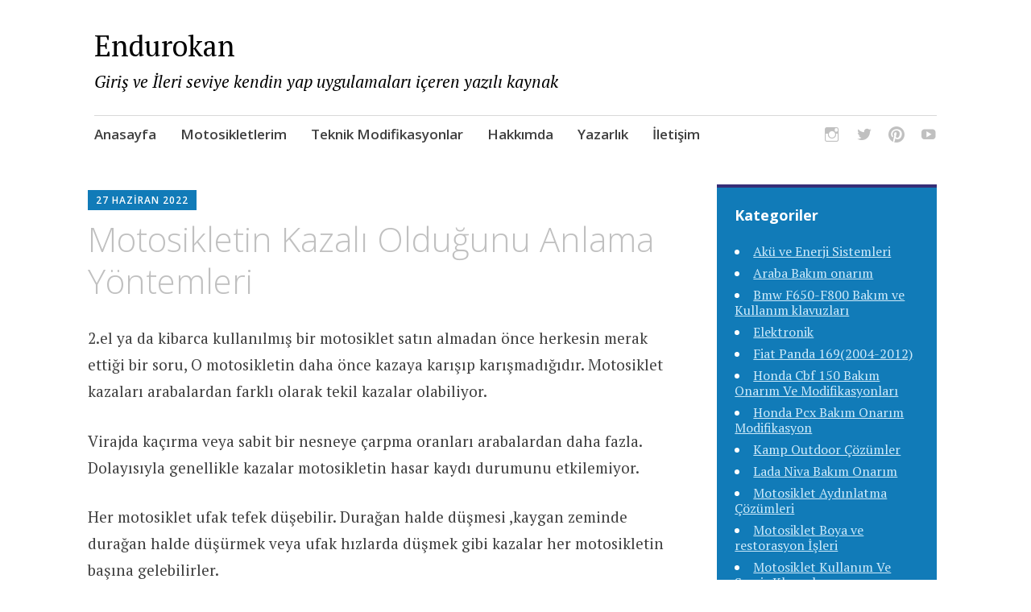

--- FILE ---
content_type: text/html; charset=UTF-8
request_url: https://www.endurokan.com/2022/06/27/motosikletin-kazali-oldugunu-anlama-yontemleri/
body_size: 17436
content:
<!DOCTYPE html>
<html dir="ltr" lang="tr" prefix="og: https://ogp.me/ns#">
	<head>
		<meta charset="UTF-8">
		<meta name="viewport" content="width=device-width, initial-scale=1">
		<link rel="profile" href="https://gmpg.org/xfn/11">
		<link rel="pingback" href="https://www.endurokan.com/xmlrpc.php">
	<title>Motosikletin Kazalı Olduğunu Anlama Yöntemleri | Endurokan</title>

		<!-- All in One SEO 4.9.2 - aioseo.com -->
	<meta name="description" content="Motosiklet kazalı olduğunu anlama yöntemleri. Bir motosikletin kaza yapıp yapmadığı nasıl anlaşılır? Motosiklet kazalarını anlama yöntemleri" />
	<meta name="robots" content="max-image-preview:large" />
	<meta name="author" content="Atakan Demirtürk"/>
	<link rel="canonical" href="https://www.endurokan.com/2022/06/27/motosikletin-kazali-oldugunu-anlama-yontemleri/" />
	<meta name="generator" content="All in One SEO (AIOSEO) 4.9.2" />
		<meta property="og:locale" content="tr_TR" />
		<meta property="og:site_name" content="Endurokan | Giriş ve İleri seviye kendin yap uygulamaları içeren yazılı kaynak" />
		<meta property="og:type" content="article" />
		<meta property="og:title" content="Motosikletin Kazalı Olduğunu Anlama Yöntemleri | Endurokan" />
		<meta property="og:description" content="Motosiklet kazalı olduğunu anlama yöntemleri. Bir motosikletin kaza yapıp yapmadığı nasıl anlaşılır? Motosiklet kazalarını anlama yöntemleri" />
		<meta property="og:url" content="https://www.endurokan.com/2022/06/27/motosikletin-kazali-oldugunu-anlama-yontemleri/" />
		<meta property="og:image" content="https://www.endurokan.com/wp-content/uploads/2019/10/Untitled-1.png" />
		<meta property="og:image:secure_url" content="https://www.endurokan.com/wp-content/uploads/2019/10/Untitled-1.png" />
		<meta property="og:image:width" content="360" />
		<meta property="og:image:height" content="150" />
		<meta property="article:published_time" content="2022-06-27T20:41:43+00:00" />
		<meta property="article:modified_time" content="2022-10-15T21:30:42+00:00" />
		<meta name="twitter:card" content="summary" />
		<meta name="twitter:title" content="Motosikletin Kazalı Olduğunu Anlama Yöntemleri | Endurokan" />
		<meta name="twitter:description" content="Motosiklet kazalı olduğunu anlama yöntemleri. Bir motosikletin kaza yapıp yapmadığı nasıl anlaşılır? Motosiklet kazalarını anlama yöntemleri" />
		<meta name="twitter:image" content="https://www.endurokan.com/wp-content/uploads/2019/10/Untitled-1.png" />
		<script type="application/ld+json" class="aioseo-schema">
			{"@context":"https:\/\/schema.org","@graph":[{"@type":"Article","@id":"https:\/\/www.endurokan.com\/2022\/06\/27\/motosikletin-kazali-oldugunu-anlama-yontemleri\/#article","name":"Motosikletin Kazal\u0131 Oldu\u011funu Anlama Y\u00f6ntemleri | Endurokan","headline":"Motosikletin Kazal\u0131 Oldu\u011funu Anlama Y\u00f6ntemleri","author":{"@id":"https:\/\/www.endurokan.com\/author\/supermadmin\/#author"},"publisher":{"@id":"https:\/\/www.endurokan.com\/#person"},"image":{"@type":"ImageObject","url":"https:\/\/www.endurokan.com\/wp-content\/uploads\/2022\/06\/Motosiklet-On-catal-masa-Amortisor-Yamukluklari-darbeleri-ve-cizikleri-1.jpg","width":737,"height":565},"datePublished":"2022-06-27T23:41:43+03:00","dateModified":"2022-10-16T00:30:42+03:00","inLanguage":"tr-TR","commentCount":3,"mainEntityOfPage":{"@id":"https:\/\/www.endurokan.com\/2022\/06\/27\/motosikletin-kazali-oldugunu-anlama-yontemleri\/#webpage"},"isPartOf":{"@id":"https:\/\/www.endurokan.com\/2022\/06\/27\/motosikletin-kazali-oldugunu-anlama-yontemleri\/#webpage"},"articleSection":"Motosiklete Dair"},{"@type":"BreadcrumbList","@id":"https:\/\/www.endurokan.com\/2022\/06\/27\/motosikletin-kazali-oldugunu-anlama-yontemleri\/#breadcrumblist","itemListElement":[{"@type":"ListItem","@id":"https:\/\/www.endurokan.com#listItem","position":1,"name":"Ev","item":"https:\/\/www.endurokan.com","nextItem":{"@type":"ListItem","@id":"https:\/\/www.endurokan.com\/category\/motosiklete-dair-motosiklet-hakkinda-motosiklet-teorik-yazilar-bilgiler-hayati-tavsiyeler\/#listItem","name":"Motosiklete Dair"}},{"@type":"ListItem","@id":"https:\/\/www.endurokan.com\/category\/motosiklete-dair-motosiklet-hakkinda-motosiklet-teorik-yazilar-bilgiler-hayati-tavsiyeler\/#listItem","position":2,"name":"Motosiklete Dair","item":"https:\/\/www.endurokan.com\/category\/motosiklete-dair-motosiklet-hakkinda-motosiklet-teorik-yazilar-bilgiler-hayati-tavsiyeler\/","nextItem":{"@type":"ListItem","@id":"https:\/\/www.endurokan.com\/2022\/06\/27\/motosikletin-kazali-oldugunu-anlama-yontemleri\/#listItem","name":"Motosikletin Kazal\u0131 Oldu\u011funu Anlama Y\u00f6ntemleri"},"previousItem":{"@type":"ListItem","@id":"https:\/\/www.endurokan.com#listItem","name":"Ev"}},{"@type":"ListItem","@id":"https:\/\/www.endurokan.com\/2022\/06\/27\/motosikletin-kazali-oldugunu-anlama-yontemleri\/#listItem","position":3,"name":"Motosikletin Kazal\u0131 Oldu\u011funu Anlama Y\u00f6ntemleri","previousItem":{"@type":"ListItem","@id":"https:\/\/www.endurokan.com\/category\/motosiklete-dair-motosiklet-hakkinda-motosiklet-teorik-yazilar-bilgiler-hayati-tavsiyeler\/#listItem","name":"Motosiklete Dair"}}]},{"@type":"Person","@id":"https:\/\/www.endurokan.com\/#person","name":"atakandemirturk","image":{"@type":"ImageObject","@id":"https:\/\/www.endurokan.com\/2022\/06\/27\/motosikletin-kazali-oldugunu-anlama-yontemleri\/#personImage","url":"https:\/\/secure.gravatar.com\/avatar\/402a691e4fdecd06d1eb264dd9368a49?s=96&d=retro&r=g","width":96,"height":96,"caption":"atakandemirturk"}},{"@type":"Person","@id":"https:\/\/www.endurokan.com\/author\/supermadmin\/#author","url":"https:\/\/www.endurokan.com\/author\/supermadmin\/","name":"Atakan Demirt\u00fcrk","image":{"@type":"ImageObject","@id":"https:\/\/www.endurokan.com\/2022\/06\/27\/motosikletin-kazali-oldugunu-anlama-yontemleri\/#authorImage","url":"https:\/\/secure.gravatar.com\/avatar\/a0588afc3d9f74dbdd933bd30579759a?s=96&d=retro&r=g","width":96,"height":96,"caption":"Atakan Demirt\u00fcrk"}},{"@type":"WebPage","@id":"https:\/\/www.endurokan.com\/2022\/06\/27\/motosikletin-kazali-oldugunu-anlama-yontemleri\/#webpage","url":"https:\/\/www.endurokan.com\/2022\/06\/27\/motosikletin-kazali-oldugunu-anlama-yontemleri\/","name":"Motosikletin Kazal\u0131 Oldu\u011funu Anlama Y\u00f6ntemleri | Endurokan","description":"Motosiklet kazal\u0131 oldu\u011funu anlama y\u00f6ntemleri. Bir motosikletin kaza yap\u0131p yapmad\u0131\u011f\u0131 nas\u0131l anla\u015f\u0131l\u0131r? Motosiklet kazalar\u0131n\u0131 anlama y\u00f6ntemleri","inLanguage":"tr-TR","isPartOf":{"@id":"https:\/\/www.endurokan.com\/#website"},"breadcrumb":{"@id":"https:\/\/www.endurokan.com\/2022\/06\/27\/motosikletin-kazali-oldugunu-anlama-yontemleri\/#breadcrumblist"},"author":{"@id":"https:\/\/www.endurokan.com\/author\/supermadmin\/#author"},"creator":{"@id":"https:\/\/www.endurokan.com\/author\/supermadmin\/#author"},"image":{"@type":"ImageObject","url":"https:\/\/www.endurokan.com\/wp-content\/uploads\/2022\/06\/Motosiklet-On-catal-masa-Amortisor-Yamukluklari-darbeleri-ve-cizikleri-1.jpg","@id":"https:\/\/www.endurokan.com\/2022\/06\/27\/motosikletin-kazali-oldugunu-anlama-yontemleri\/#mainImage","width":737,"height":565},"primaryImageOfPage":{"@id":"https:\/\/www.endurokan.com\/2022\/06\/27\/motosikletin-kazali-oldugunu-anlama-yontemleri\/#mainImage"},"datePublished":"2022-06-27T23:41:43+03:00","dateModified":"2022-10-16T00:30:42+03:00"},{"@type":"WebSite","@id":"https:\/\/www.endurokan.com\/#website","url":"https:\/\/www.endurokan.com\/","name":"Endurokan","description":"Giri\u015f ve \u0130leri seviye kendin yap uygulamalar\u0131 i\u00e7eren yaz\u0131l\u0131 kaynak","inLanguage":"tr-TR","publisher":{"@id":"https:\/\/www.endurokan.com\/#person"}}]}
		</script>
		<!-- All in One SEO -->

<link rel='dns-prefetch' href='//fonts.googleapis.com' />
<link rel="alternate" type="application/rss+xml" title="Endurokan &raquo; akışı" href="https://www.endurokan.com/feed/" />
<link rel="alternate" type="application/rss+xml" title="Endurokan &raquo; yorum akışı" href="https://www.endurokan.com/comments/feed/" />
<link rel="alternate" type="application/rss+xml" title="Endurokan &raquo; Motosikletin Kazalı Olduğunu Anlama Yöntemleri yorum akışı" href="https://www.endurokan.com/2022/06/27/motosikletin-kazali-oldugunu-anlama-yontemleri/feed/" />
<link rel='stylesheet' id='wp-block-library-css' href='https://www.endurokan.com/wp-includes/css/dist/block-library/style.min.css?ver=6.6.4' type='text/css' media='all' />
<link rel='stylesheet' id='aioseo/css/src/vue/standalone/blocks/table-of-contents/global.scss-css' href='https://www.endurokan.com/wp-content/plugins/all-in-one-seo-pack/dist/Lite/assets/css/table-of-contents/global.e90f6d47.css?ver=4.9.2' type='text/css' media='all' />
<style id='classic-theme-styles-inline-css' type='text/css'>
/*! This file is auto-generated */
.wp-block-button__link{color:#fff;background-color:#32373c;border-radius:9999px;box-shadow:none;text-decoration:none;padding:calc(.667em + 2px) calc(1.333em + 2px);font-size:1.125em}.wp-block-file__button{background:#32373c;color:#fff;text-decoration:none}
</style>
<style id='global-styles-inline-css' type='text/css'>
:root{--wp--preset--aspect-ratio--square: 1;--wp--preset--aspect-ratio--4-3: 4/3;--wp--preset--aspect-ratio--3-4: 3/4;--wp--preset--aspect-ratio--3-2: 3/2;--wp--preset--aspect-ratio--2-3: 2/3;--wp--preset--aspect-ratio--16-9: 16/9;--wp--preset--aspect-ratio--9-16: 9/16;--wp--preset--color--black: #000000;--wp--preset--color--cyan-bluish-gray: #abb8c3;--wp--preset--color--white: #ffffff;--wp--preset--color--pale-pink: #f78da7;--wp--preset--color--vivid-red: #cf2e2e;--wp--preset--color--luminous-vivid-orange: #ff6900;--wp--preset--color--luminous-vivid-amber: #fcb900;--wp--preset--color--light-green-cyan: #7bdcb5;--wp--preset--color--vivid-green-cyan: #00d084;--wp--preset--color--pale-cyan-blue: #8ed1fc;--wp--preset--color--vivid-cyan-blue: #0693e3;--wp--preset--color--vivid-purple: #9b51e0;--wp--preset--gradient--vivid-cyan-blue-to-vivid-purple: linear-gradient(135deg,rgba(6,147,227,1) 0%,rgb(155,81,224) 100%);--wp--preset--gradient--light-green-cyan-to-vivid-green-cyan: linear-gradient(135deg,rgb(122,220,180) 0%,rgb(0,208,130) 100%);--wp--preset--gradient--luminous-vivid-amber-to-luminous-vivid-orange: linear-gradient(135deg,rgba(252,185,0,1) 0%,rgba(255,105,0,1) 100%);--wp--preset--gradient--luminous-vivid-orange-to-vivid-red: linear-gradient(135deg,rgba(255,105,0,1) 0%,rgb(207,46,46) 100%);--wp--preset--gradient--very-light-gray-to-cyan-bluish-gray: linear-gradient(135deg,rgb(238,238,238) 0%,rgb(169,184,195) 100%);--wp--preset--gradient--cool-to-warm-spectrum: linear-gradient(135deg,rgb(74,234,220) 0%,rgb(151,120,209) 20%,rgb(207,42,186) 40%,rgb(238,44,130) 60%,rgb(251,105,98) 80%,rgb(254,248,76) 100%);--wp--preset--gradient--blush-light-purple: linear-gradient(135deg,rgb(255,206,236) 0%,rgb(152,150,240) 100%);--wp--preset--gradient--blush-bordeaux: linear-gradient(135deg,rgb(254,205,165) 0%,rgb(254,45,45) 50%,rgb(107,0,62) 100%);--wp--preset--gradient--luminous-dusk: linear-gradient(135deg,rgb(255,203,112) 0%,rgb(199,81,192) 50%,rgb(65,88,208) 100%);--wp--preset--gradient--pale-ocean: linear-gradient(135deg,rgb(255,245,203) 0%,rgb(182,227,212) 50%,rgb(51,167,181) 100%);--wp--preset--gradient--electric-grass: linear-gradient(135deg,rgb(202,248,128) 0%,rgb(113,206,126) 100%);--wp--preset--gradient--midnight: linear-gradient(135deg,rgb(2,3,129) 0%,rgb(40,116,252) 100%);--wp--preset--font-size--small: 13px;--wp--preset--font-size--medium: 20px;--wp--preset--font-size--large: 36px;--wp--preset--font-size--x-large: 42px;--wp--preset--spacing--20: 0.44rem;--wp--preset--spacing--30: 0.67rem;--wp--preset--spacing--40: 1rem;--wp--preset--spacing--50: 1.5rem;--wp--preset--spacing--60: 2.25rem;--wp--preset--spacing--70: 3.38rem;--wp--preset--spacing--80: 5.06rem;--wp--preset--shadow--natural: 6px 6px 9px rgba(0, 0, 0, 0.2);--wp--preset--shadow--deep: 12px 12px 50px rgba(0, 0, 0, 0.4);--wp--preset--shadow--sharp: 6px 6px 0px rgba(0, 0, 0, 0.2);--wp--preset--shadow--outlined: 6px 6px 0px -3px rgba(255, 255, 255, 1), 6px 6px rgba(0, 0, 0, 1);--wp--preset--shadow--crisp: 6px 6px 0px rgba(0, 0, 0, 1);}:where(.is-layout-flex){gap: 0.5em;}:where(.is-layout-grid){gap: 0.5em;}body .is-layout-flex{display: flex;}.is-layout-flex{flex-wrap: wrap;align-items: center;}.is-layout-flex > :is(*, div){margin: 0;}body .is-layout-grid{display: grid;}.is-layout-grid > :is(*, div){margin: 0;}:where(.wp-block-columns.is-layout-flex){gap: 2em;}:where(.wp-block-columns.is-layout-grid){gap: 2em;}:where(.wp-block-post-template.is-layout-flex){gap: 1.25em;}:where(.wp-block-post-template.is-layout-grid){gap: 1.25em;}.has-black-color{color: var(--wp--preset--color--black) !important;}.has-cyan-bluish-gray-color{color: var(--wp--preset--color--cyan-bluish-gray) !important;}.has-white-color{color: var(--wp--preset--color--white) !important;}.has-pale-pink-color{color: var(--wp--preset--color--pale-pink) !important;}.has-vivid-red-color{color: var(--wp--preset--color--vivid-red) !important;}.has-luminous-vivid-orange-color{color: var(--wp--preset--color--luminous-vivid-orange) !important;}.has-luminous-vivid-amber-color{color: var(--wp--preset--color--luminous-vivid-amber) !important;}.has-light-green-cyan-color{color: var(--wp--preset--color--light-green-cyan) !important;}.has-vivid-green-cyan-color{color: var(--wp--preset--color--vivid-green-cyan) !important;}.has-pale-cyan-blue-color{color: var(--wp--preset--color--pale-cyan-blue) !important;}.has-vivid-cyan-blue-color{color: var(--wp--preset--color--vivid-cyan-blue) !important;}.has-vivid-purple-color{color: var(--wp--preset--color--vivid-purple) !important;}.has-black-background-color{background-color: var(--wp--preset--color--black) !important;}.has-cyan-bluish-gray-background-color{background-color: var(--wp--preset--color--cyan-bluish-gray) !important;}.has-white-background-color{background-color: var(--wp--preset--color--white) !important;}.has-pale-pink-background-color{background-color: var(--wp--preset--color--pale-pink) !important;}.has-vivid-red-background-color{background-color: var(--wp--preset--color--vivid-red) !important;}.has-luminous-vivid-orange-background-color{background-color: var(--wp--preset--color--luminous-vivid-orange) !important;}.has-luminous-vivid-amber-background-color{background-color: var(--wp--preset--color--luminous-vivid-amber) !important;}.has-light-green-cyan-background-color{background-color: var(--wp--preset--color--light-green-cyan) !important;}.has-vivid-green-cyan-background-color{background-color: var(--wp--preset--color--vivid-green-cyan) !important;}.has-pale-cyan-blue-background-color{background-color: var(--wp--preset--color--pale-cyan-blue) !important;}.has-vivid-cyan-blue-background-color{background-color: var(--wp--preset--color--vivid-cyan-blue) !important;}.has-vivid-purple-background-color{background-color: var(--wp--preset--color--vivid-purple) !important;}.has-black-border-color{border-color: var(--wp--preset--color--black) !important;}.has-cyan-bluish-gray-border-color{border-color: var(--wp--preset--color--cyan-bluish-gray) !important;}.has-white-border-color{border-color: var(--wp--preset--color--white) !important;}.has-pale-pink-border-color{border-color: var(--wp--preset--color--pale-pink) !important;}.has-vivid-red-border-color{border-color: var(--wp--preset--color--vivid-red) !important;}.has-luminous-vivid-orange-border-color{border-color: var(--wp--preset--color--luminous-vivid-orange) !important;}.has-luminous-vivid-amber-border-color{border-color: var(--wp--preset--color--luminous-vivid-amber) !important;}.has-light-green-cyan-border-color{border-color: var(--wp--preset--color--light-green-cyan) !important;}.has-vivid-green-cyan-border-color{border-color: var(--wp--preset--color--vivid-green-cyan) !important;}.has-pale-cyan-blue-border-color{border-color: var(--wp--preset--color--pale-cyan-blue) !important;}.has-vivid-cyan-blue-border-color{border-color: var(--wp--preset--color--vivid-cyan-blue) !important;}.has-vivid-purple-border-color{border-color: var(--wp--preset--color--vivid-purple) !important;}.has-vivid-cyan-blue-to-vivid-purple-gradient-background{background: var(--wp--preset--gradient--vivid-cyan-blue-to-vivid-purple) !important;}.has-light-green-cyan-to-vivid-green-cyan-gradient-background{background: var(--wp--preset--gradient--light-green-cyan-to-vivid-green-cyan) !important;}.has-luminous-vivid-amber-to-luminous-vivid-orange-gradient-background{background: var(--wp--preset--gradient--luminous-vivid-amber-to-luminous-vivid-orange) !important;}.has-luminous-vivid-orange-to-vivid-red-gradient-background{background: var(--wp--preset--gradient--luminous-vivid-orange-to-vivid-red) !important;}.has-very-light-gray-to-cyan-bluish-gray-gradient-background{background: var(--wp--preset--gradient--very-light-gray-to-cyan-bluish-gray) !important;}.has-cool-to-warm-spectrum-gradient-background{background: var(--wp--preset--gradient--cool-to-warm-spectrum) !important;}.has-blush-light-purple-gradient-background{background: var(--wp--preset--gradient--blush-light-purple) !important;}.has-blush-bordeaux-gradient-background{background: var(--wp--preset--gradient--blush-bordeaux) !important;}.has-luminous-dusk-gradient-background{background: var(--wp--preset--gradient--luminous-dusk) !important;}.has-pale-ocean-gradient-background{background: var(--wp--preset--gradient--pale-ocean) !important;}.has-electric-grass-gradient-background{background: var(--wp--preset--gradient--electric-grass) !important;}.has-midnight-gradient-background{background: var(--wp--preset--gradient--midnight) !important;}.has-small-font-size{font-size: var(--wp--preset--font-size--small) !important;}.has-medium-font-size{font-size: var(--wp--preset--font-size--medium) !important;}.has-large-font-size{font-size: var(--wp--preset--font-size--large) !important;}.has-x-large-font-size{font-size: var(--wp--preset--font-size--x-large) !important;}
:where(.wp-block-post-template.is-layout-flex){gap: 1.25em;}:where(.wp-block-post-template.is-layout-grid){gap: 1.25em;}
:where(.wp-block-columns.is-layout-flex){gap: 2em;}:where(.wp-block-columns.is-layout-grid){gap: 2em;}
:root :where(.wp-block-pullquote){font-size: 1.5em;line-height: 1.6;}
</style>
<link rel='stylesheet' id='apostrophe-style-css' href='https://www.endurokan.com/wp-content/themes/apostrophe/style.css?ver=20140520' type='text/css' media='all' />
<link rel='stylesheet' id='genericons-css' href='https://www.endurokan.com/wp-content/themes/apostrophe/css/genericons.css?ver=20131222' type='text/css' media='all' />
<link rel='stylesheet' id='apostrophe-fonts-css' href='https://fonts.googleapis.com/css?family=PT+Serif%3A400%2C400italic%2C700%2C700italic%7COpen+Sans%3A300%2C300italic%2C400%2C400italic%2C600%2C600italic%2C700%2C700italic%2C800%2C800italic&#038;subset=latin%2Clatin-ext%2Ccyrillic' type='text/css' media='all' />
<script type="text/javascript" src="https://www.endurokan.com/wp-includes/js/jquery/jquery.min.js?ver=3.7.1" id="jquery-core-js"></script>
<script type="text/javascript" src="https://www.endurokan.com/wp-includes/js/jquery/jquery-migrate.min.js?ver=3.4.1" id="jquery-migrate-js"></script>
<link rel="https://api.w.org/" href="https://www.endurokan.com/wp-json/" /><link rel="alternate" title="JSON" type="application/json" href="https://www.endurokan.com/wp-json/wp/v2/posts/16564" /><link rel="EditURI" type="application/rsd+xml" title="RSD" href="https://www.endurokan.com/xmlrpc.php?rsd" />
<meta name="generator" content="WordPress 6.6.4" />
<link rel='shortlink' href='https://www.endurokan.com/?p=16564' />
<link rel="alternate" title="oEmbed (JSON)" type="application/json+oembed" href="https://www.endurokan.com/wp-json/oembed/1.0/embed?url=https%3A%2F%2Fwww.endurokan.com%2F2022%2F06%2F27%2Fmotosikletin-kazali-oldugunu-anlama-yontemleri%2F" />
<link rel="alternate" title="oEmbed (XML)" type="text/xml+oembed" href="https://www.endurokan.com/wp-json/oembed/1.0/embed?url=https%3A%2F%2Fwww.endurokan.com%2F2022%2F06%2F27%2Fmotosikletin-kazali-oldugunu-anlama-yontemleri%2F&#038;format=xml" />
<style type="text/css">.recentcomments a{display:inline !important;padding:0 !important;margin:0 !important;}</style>		<style type="text/css" id="apostrophe-header-css">
					.site-title a,
			.site-description {
				color: #000000;
			}
				</style>
		<link rel="icon" href="https://www.endurokan.com/wp-content/uploads/2019/10/cropped-22653027-e1572677891267-32x32.jpg" sizes="32x32" />
<link rel="icon" href="https://www.endurokan.com/wp-content/uploads/2019/10/cropped-22653027-e1572677891267-192x192.jpg" sizes="192x192" />
<link rel="apple-touch-icon" href="https://www.endurokan.com/wp-content/uploads/2019/10/cropped-22653027-e1572677891267-180x180.jpg" />
<meta name="msapplication-TileImage" content="https://www.endurokan.com/wp-content/uploads/2019/10/cropped-22653027-e1572677891267-270x270.jpg" />
		<script type="text/javascript" src="https://platform.linkedin.com/badges/js/profile.js" async defer></script>
		<script data-ad-client="ca-pub-5112027055107013" async src="https://pagead2.googlesyndication.com/pagead/js/adsbygoogle.js"></script>
		
		<!-- Global site tag (gtag.js) - Google Analytics -->
<script async src="https://www.googletagmanager.com/gtag/js?id=UA-149272129-1"></script>
				
<script>
  window.dataLayer = window.dataLayer || [];
  function gtag(){dataLayer.push(arguments);}
  gtag('js', new Date());

  gtag('config', 'UA-149272129-1');
</script>
		
		<meta name="google-site-verification" content="Qpn01OSjgX__wRyP_OjFL8havhZ0jif0CLj4R4RinOA" />

	</head>

	<body class="post-template-default single single-post postid-16564 single-format-standard">
		<div id="page" class="hfeed site">

			<header id="masthead" class="site-header" role="banner">
				<div class="site-branding">
										<h1 class="site-title"><a href="https://www.endurokan.com/" rel="home">Endurokan</a></h1>
					<h2 class="site-description">Giriş ve İleri seviye kendin yap uygulamaları içeren yazılı kaynak</h2>
				</div>

				<nav id="site-navigation" class="main-navigation" role="navigation">
					<a class="menu-toggle">Menu</a>
					<a class="skip-link screen-reader-text" href="#content">Skip to content</a>

					<div class="menu-ana-menu-1-container"><ul id="menu-ana-menu-1" class="apostrophe-navigation"><li id="menu-item-12455" class="menu-item menu-item-type-custom menu-item-object-custom menu-item-home menu-item-12455"><a href="https://www.endurokan.com/">Anasayfa</a></li>
<li id="menu-item-12453" class="menu-item menu-item-type-taxonomy menu-item-object-category menu-item-12453"><a href="https://www.endurokan.com/category/motosikletlerim-motosiklet-incelemelerim-tavsiyelerim-artilari-eksileri-detayli-inceleme/">Motosikletlerim</a></li>
<li id="menu-item-12454" class="menu-item menu-item-type-taxonomy menu-item-object-category menu-item-12454"><a href="https://www.endurokan.com/category/motosiklet-teknik-tamir-modifiye-onarim-ariza-tespit-dl650-cbf150-pcx150-mt25-tracer-07-blog/">Teknik Modifikasyonlar</a></li>
<li id="menu-item-12775" class="menu-item menu-item-type-post_type menu-item-object-page menu-item-12775"><a href="https://www.endurokan.com/hakkinda/">Hakkımda</a></li>
<li id="menu-item-12854" class="menu-item menu-item-type-post_type menu-item-object-page menu-item-12854"><a href="https://www.endurokan.com/yazarlik/">Yazarlık</a></li>
<li id="menu-item-12817" class="menu-item menu-item-type-post_type menu-item-object-page menu-item-12817"><a href="https://www.endurokan.com/iletisim/">İletişim</a></li>
</ul></div>
					<div class="menu-sosyal-hesaplar-container"><ul id="menu-sosyal-hesaplar" class="apostrophe-social"><li id="menu-item-12449" class="menu-item menu-item-type-custom menu-item-object-custom menu-item-12449"><a href="https://www.instagram.com/endurokan/"><span>İnstagram</span></a></li>
<li id="menu-item-12450" class="menu-item menu-item-type-custom menu-item-object-custom menu-item-12450"><a href="https://twitter.com/endurokan"><span>Twitter</span></a></li>
<li id="menu-item-12451" class="menu-item menu-item-type-custom menu-item-object-custom menu-item-12451"><a href="https://tr.pinterest.com/atakan123123/"><span>Pinterest</span></a></li>
<li id="menu-item-12452" class="menu-item menu-item-type-custom menu-item-object-custom menu-item-12452"><a href="https://www.youtube.com/channel/UCCWCuszAY5mZ5nPo_2wXbCQ?view_as=subscriber"><span>Youtube</span></a></li>
</ul></div>
				</nav><!-- #site-navigation -->
			</header><!-- #masthead -->

			<div id="content" class="site-content">

	<section id="primary" class="content-area">
		<main id="main" class="site-main" role="main">

		
			<article id="post-16564">

	<div class="entry-meta"><a class="entry-date published" href="https://www.endurokan.com/2022/06/27/motosikletin-kazali-oldugunu-anlama-yontemleri/">27 Haziran 2022</a><time class="updated" datetime="2022-10-16T00:30:42+03:00">16 Ekim 2022</time><span class="byline vcard"><a class="url fn n" href="https://www.endurokan.com/author/supermadmin/">Atakan Demirtürk</a></span></div>
		<h1 class="entry-title">
			Motosikletin Kazalı Olduğunu Anlama Yöntemleri</h1>

	<div class="entry-content">
		<p>2.el ya da kibarca kullanılmış bir motosiklet satın almadan önce herkesin merak ettiği bir soru, O motosikletin daha önce kazaya karışıp karışmadığıdır. Motosiklet kazaları arabalardan farklı olarak tekil kazalar olabiliyor.</p>
<p>Virajda kaçırma veya sabit bir nesneye çarpma oranları arabalardan daha fazla. Dolayısıyla genellikle kazalar motosikletin hasar kaydı durumunu etkilemiyor.</p>
<p>Her motosiklet ufak tefek düşebilir. Durağan halde düşmesi ,kaygan zeminde durağan halde düşürmek veya ufak hızlarda düşmek gibi kazalar her motosikletin başına gelebilirler.</p>
<p>&nbsp;</p>
<p>Bizim bahsettiğimiz motosikletin grenaj çizikleri değil.</p>
<p>Motosikletin bütün halde durmasına engel olan sorunlar (şase vs) motosikletin yol tutuşunu sürüş konforunu engelleyen ve tamir edilmesi gerektiği durumlarda size ilerleyen dönemde çok büyük masraflar çıkartan durumları fark edebilmenizi sağlamak.  Satın alırken motosikletin var olan durumunu tam olarak değerlendirip ona göre değer biçmenizi sağlamak. Fiziksel işaretlerin yanı sıra kullanırken algılayabileceğiniz işaretlerde vardır.</p>
<p>&nbsp;</p>
<h5><strong>Peki bir motosikletin kaza geçirip geçirmediğini nasıl anlarız?</strong></h5>
<p>&nbsp;</p>
<ul>
<li style="list-style-type: none;">
<ul>
<li>Titreyen tekerlekler</li>
<li>Bükülmüş veya darbeli ön çatallar(Amortisörler)</li>
<li>Bükülmüş veya yamulmuş gidon</li>
<li>Ezik veya çizik benzin deposu</li>
<li>Bükülmüş veya darbeli bir şase</li>
<li>Büyük Karter ,motor bloğu çizikleri</li>
<li>Kırık veya çatlamış plastik aksam</li>
<li>Motosiklet sürerken genel olarak garip bir his</li>
</ul>
</li>
</ul>
<p>&nbsp;</p>
<h5><strong>Giriş</strong></h5>
<p>&nbsp;</p>
<p>Öncelikle motosikletin tüm plaka hasar geçmişini kontrol edin. Eğer motosiklet plaka değişikliği yaşadıysa plakaya bağlı olarak kaza geçmişi görüntülenmeyebilir. Mutlaka şase numarasıyla kontrol edin. Motor numarası ve şase numarasının ruhsat ile aynı olduğundan emin olun.</p>
<p>Bunun dışında tramerde görünmese bile servis bakımlıysa servislerin listelerinde değişen parçalar yazar. Servislerden isteyebilirsiniz.  Bu belgeler sizin için bir fikir verebilirler.</p>
<p>Mümkünse potansiyel bir motosiklet satın alırken tüm noktaları kontrol edin. Açık olmak gerekirse bir motosikletin kaza geçirmiş olması, ondan uzak durmanız gerektiği anlamına gelmez ,sadece satın almadan önce hasarın boyunu bilmeniz veya güvenli bir şekilde çalışması için ne kadar para harcamanız gerektiğini bilmeniz gerekir.</p>
<p>&nbsp;</p>
<p>Yapabiliyorsanız, potansiyel bir motosiklet satın alırken tüm bu noktaları kontrol etmeye çalışın. Açık olmak gerekirse, bir motosikletin kaza geçirmiş olması, ondan uzak durmanız gerektiği anlamına gelmez, sadece satın almadan önce hasarın boyutunu bilmeniz ve güvenli bir şekilde çalışması için ne kadar yatırım yapmanız gerektiğini bilmeniz gerekir.</p>
<p>Ayrıca satın almayı veya incelemeyi düşündüğünüz motosikletten arkadaşınızda veya çevrenizde varsa daha önceden yakından incelemenizi veya kullanma imkanı yaratmanızı öneririm böylelikle varsa problem arasındaki farkları algılamanızı sağlar. Bu kısım size büyük avantaj sağlar.</p>
<p>&nbsp;</p>
<h5><span style="color: #ff0000;"><strong>Titreyen tekerlekler</strong></span></h5>
<p>&nbsp;</p>
<p>Titreyen tekerleklerin anlaşılması ve test edilmesi oldukça kolaydır. Jantlar gerçekten oldukça basit donanımlardır.</p>
<p><a href="https://www.endurokan.com/wp-content/uploads/2022/06/Motosiklet-jant-yamukluklari.jpg"><img fetchpriority="high" decoding="async" class="aligncenter size-full wp-image-16556" src="https://www.endurokan.com/wp-content/uploads/2022/06/Motosiklet-jant-yamukluklari.jpg" alt="" width="640" height="853" srcset="https://www.endurokan.com/wp-content/uploads/2022/06/Motosiklet-jant-yamukluklari.jpg 640w, https://www.endurokan.com/wp-content/uploads/2022/06/Motosiklet-jant-yamukluklari-225x300.jpg 225w" sizes="(max-width: 640px) 100vw, 640px" /></a></p>
<p>Göz muayenesiyle jant yanakları veya jant göbeği konumlarda yamukluk olup olmadığını kontrol edin.</p>
<p><a href="https://www.endurokan.com/wp-content/uploads/2022/06/Motosiklet-jant-yamukluklari-on-takim.jpg"><img decoding="async" class="aligncenter size-full wp-image-16578" src="https://www.endurokan.com/wp-content/uploads/2022/06/Motosiklet-jant-yamukluklari-on-takim.jpg" alt="" width="2048" height="1536" srcset="https://www.endurokan.com/wp-content/uploads/2022/06/Motosiklet-jant-yamukluklari-on-takim.jpg 2048w, https://www.endurokan.com/wp-content/uploads/2022/06/Motosiklet-jant-yamukluklari-on-takim-300x225.jpg 300w, https://www.endurokan.com/wp-content/uploads/2022/06/Motosiklet-jant-yamukluklari-on-takim-1024x768.jpg 1024w, https://www.endurokan.com/wp-content/uploads/2022/06/Motosiklet-jant-yamukluklari-on-takim-768x576.jpg 768w, https://www.endurokan.com/wp-content/uploads/2022/06/Motosiklet-jant-yamukluklari-on-takim-1536x1152.jpg 1536w, https://www.endurokan.com/wp-content/uploads/2022/06/Motosiklet-jant-yamukluklari-on-takim-400x300.jpg 400w" sizes="(max-width: 2048px) 100vw, 2048px" /></a></p>
<p>Motosikletin yanında dik durun ve en az 5 metre ileriye elinizde sürün. Bu esnada ön ve arka jantları kontrol edin. Hareket ederken sağa sola sallanma yalpalama veya bir bombe olmamalıdır. Bu varsa orta sehpa veya ikinci bir kişiden yardım alarak bu testi farklı şekillerde yapabilirsiniz.</p>
<p><strong><a href="https://www.endurokan.com/wp-content/uploads/2021/06/Motosiklet-lastigi-ve-balansin-onemi-4.gif"><img decoding="async" class="aligncenter size-full wp-image-14758" src="https://www.endurokan.com/wp-content/uploads/2021/06/Motosiklet-lastigi-ve-balansin-onemi-4.gif" alt="" width="480" height="480" /></a></strong></p>
<p>Jant Yamuklukları olabilir veya bazen görünmeyen şekilde merkezden doğru yamukluklar olabilir ustaların bile zor algıladığı ancak yüksek süratlerde problem çıkartan yamukluklar olabiliyor.</p>
<p>Hafif bir yalpama varsa muhtemelen ön tekerlekte problem vardır. Ancak büyük bir yalpalama varsa, büyük olasılıkla daha sert bir çarpma kazasına karışmış olabilir.  Ön tekerlek yalpalamaları , arka tekerlek yalpalarından çok daha yaygındır ,  çünkü ilk darbeyi ön lastik alır.</p>
<p>İkinci testimizse siz sürerken olacaktır. Sürekli bir “çarpma” sesi fark ederseniz veya düz pürüzsüz yollarda altınızda küçük darbelerden geçiyormuş gibi hissediyorsanız aynı zamanda tekerleklerle ilgili bir sorun olduğu anlamına gelebilir.</p>
<p>Çoğu motosiklet için yeni bir ön tekerlek 100$ ile 1000$ arasında maliyet barındırabilir. Tekerlek değiştirilebilir veya onarılabilir. Tamamen düz olmayan ön veya arka tekerlekli bir motosiklet kullanmak son derece tehlikeli ve tatsızdır.</p>
<p>&nbsp;</p>
<h5><span style="color: #ff0000;"><strong>Ön Amortisör Sorunları</strong></span></h5>
<p>&nbsp;</p>
<p>&nbsp;</p>
<p><a href="https://www.endurokan.com/wp-content/uploads/2022/06/Motosiklet-On-catal-masa-Amortisor-Yamukluklari-darbeleri-ve-cizikleri-1.jpg"><img loading="lazy" decoding="async" class="aligncenter size-full wp-image-16566" src="https://www.endurokan.com/wp-content/uploads/2022/06/Motosiklet-On-catal-masa-Amortisor-Yamukluklari-darbeleri-ve-cizikleri-1.jpg" alt="" width="737" height="565" srcset="https://www.endurokan.com/wp-content/uploads/2022/06/Motosiklet-On-catal-masa-Amortisor-Yamukluklari-darbeleri-ve-cizikleri-1.jpg 737w, https://www.endurokan.com/wp-content/uploads/2022/06/Motosiklet-On-catal-masa-Amortisor-Yamukluklari-darbeleri-ve-cizikleri-1-300x230.jpg 300w, https://www.endurokan.com/wp-content/uploads/2022/06/Motosiklet-On-catal-masa-Amortisor-Yamukluklari-darbeleri-ve-cizikleri-1-391x300.jpg 391w" sizes="(max-width: 737px) 100vw, 737px" /></a></p>
<p>Bu kısım janttan daha fazla önem teşkil eder. Yamulmuş veya oyulmuş ön amortisörler çalıştığı sürece zararsız görünebilir. Ancak sürekli kullanımda probleme yol açabilirler.</p>
<p><a href="https://www.endurokan.com/wp-content/uploads/2022/04/Motosiklet-amortisoru-nasil-calisir-on-amortisorler-hk.gif"><img loading="lazy" decoding="async" class="aligncenter size-full wp-image-15614" src="https://www.endurokan.com/wp-content/uploads/2022/04/Motosiklet-amortisoru-nasil-calisir-on-amortisorler-hk.gif" alt="" width="240" height="184" /></a></p>
<p>Tüm bu sistemler arasında bir denge vardır. Tüm Maşaların düzgün çalışabilmesi için Tamamen düz ve pürüzsüz olması gerekiyor. Metaldeki hafif oyuklar önden kazanın işaretidir.  Maşalar düz görünüyorsa birbirlerine paralel olduklarından emin olun. Eğer paralelliklerinde bir sorun varsa buda bir yan etkidir.</p>
<p>&nbsp;</p>
<p><a href="https://www.endurokan.com/wp-content/uploads/2022/06/Motosiklet-On-catal-masa-Amortisor-Yamukluklari-darbeleri-ve-cizikleri-2.jpg"><img loading="lazy" decoding="async" class="aligncenter wp-image-16568" src="https://www.endurokan.com/wp-content/uploads/2022/06/Motosiklet-On-catal-masa-Amortisor-Yamukluklari-darbeleri-ve-cizikleri-2.jpg" alt="" width="463" height="617" srcset="https://www.endurokan.com/wp-content/uploads/2022/06/Motosiklet-On-catal-masa-Amortisor-Yamukluklari-darbeleri-ve-cizikleri-2.jpg 900w, https://www.endurokan.com/wp-content/uploads/2022/06/Motosiklet-On-catal-masa-Amortisor-Yamukluklari-darbeleri-ve-cizikleri-2-225x300.jpg 225w, https://www.endurokan.com/wp-content/uploads/2022/06/Motosiklet-On-catal-masa-Amortisor-Yamukluklari-darbeleri-ve-cizikleri-2-768x1024.jpg 768w" sizes="(max-width: 463px) 100vw, 463px" /></a></p>
<p>&nbsp;</p>
<p>Şimdi motosiklete binin ve bacaklarınız arasında dengeleyin. Ön süspansiyon hakkında bir fikir edinmek için aşağı doğru itin.</p>
<p><a href="https://www.endurokan.com/wp-content/uploads/2021/05/Motosiklette-Patlak-On-amortisor-problemi-On-amortisor-muayeneden-gecer-mi.jpg"><img loading="lazy" decoding="async" class="aligncenter wp-image-14473" src="https://www.endurokan.com/wp-content/uploads/2021/05/Motosiklette-Patlak-On-amortisor-problemi-On-amortisor-muayeneden-gecer-mi.jpg" alt="" width="339" height="254" srcset="https://www.endurokan.com/wp-content/uploads/2021/05/Motosiklette-Patlak-On-amortisor-problemi-On-amortisor-muayeneden-gecer-mi.jpg 480w, https://www.endurokan.com/wp-content/uploads/2021/05/Motosiklette-Patlak-On-amortisor-problemi-On-amortisor-muayeneden-gecer-mi-300x225.jpg 300w, https://www.endurokan.com/wp-content/uploads/2021/05/Motosiklette-Patlak-On-amortisor-problemi-On-amortisor-muayeneden-gecer-mi-400x300.jpg 400w" sizes="(max-width: 339px) 100vw, 339px" /></a></p>
<p>Ön şokları çıkartmak çok kolaysa, yağ kaybetmiş veya yeniden onarım gerektiriyor anlamına gelir. Eğer çok az hareket ediyorsa buda içinde bir yerde pas birikintileri ya da daha kötüsü bükülmeler yüzünden tüplerin rahat girip çıkamadığı anlamına gelir.</p>
<p>&nbsp;</p>
<p><a href="https://www.endurokan.com/wp-content/uploads/2022/06/Motosiklet-On-catal-masa-Amortisor-Yamukluklari-darbeleri-ve-cizikleri-3.jpg"><img loading="lazy" decoding="async" class="aligncenter wp-image-16567" src="https://www.endurokan.com/wp-content/uploads/2022/06/Motosiklet-On-catal-masa-Amortisor-Yamukluklari-darbeleri-ve-cizikleri-3.jpg" alt="" width="474" height="632" srcset="https://www.endurokan.com/wp-content/uploads/2022/06/Motosiklet-On-catal-masa-Amortisor-Yamukluklari-darbeleri-ve-cizikleri-3.jpg 675w, https://www.endurokan.com/wp-content/uploads/2022/06/Motosiklet-On-catal-masa-Amortisor-Yamukluklari-darbeleri-ve-cizikleri-3-225x300.jpg 225w" sizes="(max-width: 474px) 100vw, 474px" /></a></p>
<p>Kötü çalışan bir süspansiyon tüm sürüş zevkini ve güvenliğini öldürür.</p>
<p>Yeni ön boru sisteminin maliyetleri gerçekten inanılmaz düzeyde olabiliyorlar.100$ ile 2000$ dolar arasında değişebilir neredeyse bir motosiklet parasına kadar olan amortisör fiyatları mevcut.</p>
<p>&nbsp;</p>
<h5><span style="color: #ff0000;"><strong>Bükülmüş veya yamulmuş gidon</strong></span></h5>
<p>&nbsp;</p>
<p>Kolay anlaşılan durumlar arasında yer alıyor.</p>
<p>Zemin üzerinde Orta sehpa ile motosiklet üzerinde olsun. Dik motosiklet dengededir. <strong>Gidonlar ön lastikten tam olarak 90 derece uzakta</strong> olmalıdır. Eğer çarpıksa, o zaman ya yere çok sert bir şekilde düştü ya da bir kaza geçirdi.</p>
<p><a href="https://www.endurokan.com/wp-content/uploads/2020/10/Honda-cbf-150-Gidon-degisimi-nasil-yapilir-5-scaled.jpg"><img loading="lazy" decoding="async" class="aligncenter wp-image-13698" src="https://www.endurokan.com/wp-content/uploads/2020/10/Honda-cbf-150-Gidon-degisimi-nasil-yapilir-5-scaled.jpg" alt="" width="623" height="467" srcset="https://www.endurokan.com/wp-content/uploads/2020/10/Honda-cbf-150-Gidon-degisimi-nasil-yapilir-5-scaled.jpg 2560w, https://www.endurokan.com/wp-content/uploads/2020/10/Honda-cbf-150-Gidon-degisimi-nasil-yapilir-5-300x225.jpg 300w, https://www.endurokan.com/wp-content/uploads/2020/10/Honda-cbf-150-Gidon-degisimi-nasil-yapilir-5-1024x768.jpg 1024w, https://www.endurokan.com/wp-content/uploads/2020/10/Honda-cbf-150-Gidon-degisimi-nasil-yapilir-5-768x576.jpg 768w, https://www.endurokan.com/wp-content/uploads/2020/10/Honda-cbf-150-Gidon-degisimi-nasil-yapilir-5-1536x1152.jpg 1536w, https://www.endurokan.com/wp-content/uploads/2020/10/Honda-cbf-150-Gidon-degisimi-nasil-yapilir-5-2048x1536.jpg 2048w" sizes="(max-width: 623px) 100vw, 623px" /></a></p>
<p>Yamuk gidon sağlam gidon örneği</p>
<p>&nbsp;</p>
<p>Bir terslik olduğunu düşünüyorsanız ve ön maşalar ve tekerlek grubu düzse muhtemelen sadece yeni bir gidona ihtiyacınız olabilir.</p>
<p>Gidonlar çok pahalı parçalar değiller. Yan sanayi parçalardan uzak durmanızı önerebilirim olası ufak tefek düşmelerde veya büyük kazalarda çok daha kolay yamularak/ kırılarak motor üzerinde daha büyük masraflara yol açabiliyorlar. Gidon kırılmasa belki hasarın çoğu gidon üzerinde sönümlenecekken tüm hasarı motosiklete yansıtmış oluruz.</p>
<p>&nbsp;</p>
<h5><span style="color: #ff0000;"><strong>Ezik veya çizik benzin deposu</strong></span></h5>
<p>&nbsp;</p>
<p><a href="https://www.endurokan.com/wp-content/uploads/2022/06/Motosiklet-benzin-deposu-gocukleri-scaled.jpg"><img loading="lazy" decoding="async" class="aligncenter wp-image-16570" src="https://www.endurokan.com/wp-content/uploads/2022/06/Motosiklet-benzin-deposu-gocukleri-scaled.jpg" alt="" width="561" height="316" srcset="https://www.endurokan.com/wp-content/uploads/2022/06/Motosiklet-benzin-deposu-gocukleri-scaled.jpg 2560w, https://www.endurokan.com/wp-content/uploads/2022/06/Motosiklet-benzin-deposu-gocukleri-300x169.jpg 300w, https://www.endurokan.com/wp-content/uploads/2022/06/Motosiklet-benzin-deposu-gocukleri-1024x576.jpg 1024w, https://www.endurokan.com/wp-content/uploads/2022/06/Motosiklet-benzin-deposu-gocukleri-768x432.jpg 768w, https://www.endurokan.com/wp-content/uploads/2022/06/Motosiklet-benzin-deposu-gocukleri-1536x864.jpg 1536w, https://www.endurokan.com/wp-content/uploads/2022/06/Motosiklet-benzin-deposu-gocukleri-2048x1152.jpg 2048w, https://www.endurokan.com/wp-content/uploads/2022/06/Motosiklet-benzin-deposu-gocukleri-533x300.jpg 533w" sizes="(max-width: 561px) 100vw, 561px" /></a></p>
<p>Büyük benzin deposu darbeleri oldukça belirgindir ve muhtemelen motosikletin kaza geçirip geçirmediğini anlamanın en hızlı yoludur. Tankın üst kısmında büyük bir göçük varsa bu genellikle motosikletin park edildiği yerde üzerine bir şey düştüğü anlamına da gelebilir. Türkiye sokaklarında motosikletine saksı çamaşırlık düşen bir çok kullanıcı var.</p>
<p>&nbsp;</p>
<p><a href="https://www.endurokan.com/wp-content/uploads/2022/06/Motosiklet-benzin-deposu-gocukleri-2.jpg"><img loading="lazy" decoding="async" class="aligncenter wp-image-16569" src="https://www.endurokan.com/wp-content/uploads/2022/06/Motosiklet-benzin-deposu-gocukleri-2.jpg" alt="" width="556" height="313" srcset="https://www.endurokan.com/wp-content/uploads/2022/06/Motosiklet-benzin-deposu-gocukleri-2.jpg 1280w, https://www.endurokan.com/wp-content/uploads/2022/06/Motosiklet-benzin-deposu-gocukleri-2-300x169.jpg 300w, https://www.endurokan.com/wp-content/uploads/2022/06/Motosiklet-benzin-deposu-gocukleri-2-1024x576.jpg 1024w, https://www.endurokan.com/wp-content/uploads/2022/06/Motosiklet-benzin-deposu-gocukleri-2-768x432.jpg 768w, https://www.endurokan.com/wp-content/uploads/2022/06/Motosiklet-benzin-deposu-gocukleri-2-533x300.jpg 533w" sizes="(max-width: 556px) 100vw, 556px" /></a></p>
<p>Tankın yan taraflarında büyük çukurlar veya çizikler varsa, genellikle motosikletin yan taraftan darbe aldığı anlamına gelir. Tank üzerindeki eziklere veya çiziklere bakarak etkinin şiddeti hakkında varsayımlarda bulunabilirsiniz. Genellikle, minimum çiziklere sahip birkaç ezik varsa , birkaç kere düşürüldüğü veya devrildiği anlamına gelebilir( motosikletler için oldukça olağan durumlardır)<a href="https://www.endurokan.com/wp-content/uploads/2022/06/Motosiklet-benzin-deposu-gocukleri-2-scaled.jpeg"><img loading="lazy" decoding="async" class="aligncenter wp-image-16571" src="https://www.endurokan.com/wp-content/uploads/2022/06/Motosiklet-benzin-deposu-gocukleri-2-scaled.jpeg" alt="" width="468" height="624" srcset="https://www.endurokan.com/wp-content/uploads/2022/06/Motosiklet-benzin-deposu-gocukleri-2-scaled.jpeg 1920w, https://www.endurokan.com/wp-content/uploads/2022/06/Motosiklet-benzin-deposu-gocukleri-2-225x300.jpeg 225w, https://www.endurokan.com/wp-content/uploads/2022/06/Motosiklet-benzin-deposu-gocukleri-2-768x1024.jpeg 768w, https://www.endurokan.com/wp-content/uploads/2022/06/Motosiklet-benzin-deposu-gocukleri-2-1152x1536.jpeg 1152w, https://www.endurokan.com/wp-content/uploads/2022/06/Motosiklet-benzin-deposu-gocukleri-2-1536x2048.jpeg 1536w" sizes="(max-width: 468px) 100vw, 468px" /></a></p>
<p>&nbsp;</p>
<p>Benzin deposu ezikleri genellikle motosikletin işlevselliğini etkilemezler bu nedenle kritik önem taşıyan listede fazla yer kaplamazlar. Öte yandan motosikletin deposunu büyük ölçüde etkileyen bir kaza geçirdiğini biliyorsanız.</p>
<p>&nbsp;</p>
<p><a href="https://www.endurokan.com/wp-content/uploads/2022/06/Motosiklet-benzin-deposu-gocukleri-scaled.jpeg"><img loading="lazy" decoding="async" class="aligncenter wp-image-16572" src="https://www.endurokan.com/wp-content/uploads/2022/06/Motosiklet-benzin-deposu-gocukleri-scaled.jpeg" alt="" width="530" height="707" srcset="https://www.endurokan.com/wp-content/uploads/2022/06/Motosiklet-benzin-deposu-gocukleri-scaled.jpeg 1920w, https://www.endurokan.com/wp-content/uploads/2022/06/Motosiklet-benzin-deposu-gocukleri-225x300.jpeg 225w, https://www.endurokan.com/wp-content/uploads/2022/06/Motosiklet-benzin-deposu-gocukleri-768x1024.jpeg 768w, https://www.endurokan.com/wp-content/uploads/2022/06/Motosiklet-benzin-deposu-gocukleri-1152x1536.jpeg 1152w, https://www.endurokan.com/wp-content/uploads/2022/06/Motosiklet-benzin-deposu-gocukleri-1536x2048.jpeg 1536w" sizes="(max-width: 530px) 100vw, 530px" /></a></p>
<p>Asıl emin olmanız gereken kısım; diğer yerlerdeki etkisi için iyice araştırmak ve emin olmakta fayda var. Şase demiri gibi noktalara zarar vermiş olabilir.</p>
<p>&nbsp;</p>
<p>Tankın üzerinde küçük ezikler ve hatta büyük çizikler varsa, bu beni hiç rahatsız etmiyor. Boyanabilir düzeltilebilir donanımlardır.  Satın alırken fiyata yansımayan durumlar varsa bu konuda fiyatta indirim talep edebilirsiniz. Boya ve onarım bedelleri hatrı sayılır paralar ve en az 10 gün motor kullanamamanıza sebep olacaktır.</p>
<p>&nbsp;</p>
<h5><span style="color: #ff0000;"><strong>Bükülmüş veya darbeli bir şase</strong></span></h5>
<p>&nbsp;</p>
<p>Bir motosikleti satın alıp almamanız konusundaki en belirgin kısım burasıdır.</p>
<p>Bu atlanmaması gereken en önemli bir kısımdır. Bükülmüş bir çerçeve çok sert bir vuruşa işaret eder. Motosikletin geri kalanında her türlü dalgalanma etkisine sahip olabilir.</p>
<p><a href="https://www.endurokan.com/wp-content/uploads/2022/06/Motosiklet-sasesi.jpg"><img loading="lazy" decoding="async" class="aligncenter size-full wp-image-16573" src="https://www.endurokan.com/wp-content/uploads/2022/06/Motosiklet-sasesi.jpg" alt="" width="600" height="400" srcset="https://www.endurokan.com/wp-content/uploads/2022/06/Motosiklet-sasesi.jpg 600w, https://www.endurokan.com/wp-content/uploads/2022/06/Motosiklet-sasesi-300x200.jpg 300w, https://www.endurokan.com/wp-content/uploads/2022/06/Motosiklet-sasesi-450x300.jpg 450w" sizes="(max-width: 600px) 100vw, 600px" /></a></p>
<p>Çerçevenin bükülüp bükülmediğini test etmek genellikle zordur, çünkü çoğu kısım tüm mekanik –plastik donanım yüzünden tam görüntü vermez.</p>
<p><a href="https://www.endurokan.com/wp-content/uploads/2022/10/Motosiklet-sasi-kaynak-catlagi-ornegi.jpg"><img loading="lazy" decoding="async" class="aligncenter size-full wp-image-17035" src="https://www.endurokan.com/wp-content/uploads/2022/10/Motosiklet-sasi-kaynak-catlagi-ornegi.jpg" alt="" width="698" height="931" srcset="https://www.endurokan.com/wp-content/uploads/2022/10/Motosiklet-sasi-kaynak-catlagi-ornegi.jpg 698w, https://www.endurokan.com/wp-content/uploads/2022/10/Motosiklet-sasi-kaynak-catlagi-ornegi-225x300.jpg 225w" sizes="(max-width: 698px) 100vw, 698px" /></a></p>
<p>Bir onarım olup olmadığını anlamanın en kolay ve verimli yolu kaynak izlerini takip etmektir. Şasenin en zayıf kısımları kaynaklı noktalardır Bu sebeple ilk kaynaklı noktalar hasar görür.</p>
<p>&nbsp;</p>
<p><a href="https://www.endurokan.com/wp-content/uploads/2022/06/Motosiklet-kaynak.jpg"><img loading="lazy" decoding="async" class="aligncenter wp-image-16574" src="https://www.endurokan.com/wp-content/uploads/2022/06/Motosiklet-kaynak.jpg" alt="" width="531" height="398" srcset="https://www.endurokan.com/wp-content/uploads/2022/06/Motosiklet-kaynak.jpg 1440w, https://www.endurokan.com/wp-content/uploads/2022/06/Motosiklet-kaynak-300x225.jpg 300w, https://www.endurokan.com/wp-content/uploads/2022/06/Motosiklet-kaynak-1024x768.jpg 1024w, https://www.endurokan.com/wp-content/uploads/2022/06/Motosiklet-kaynak-768x576.jpg 768w, https://www.endurokan.com/wp-content/uploads/2022/06/Motosiklet-kaynak-400x300.jpg 400w" sizes="(max-width: 531px) 100vw, 531px" /></a></p>
<p>&nbsp;</p>
<p>Motosikletin bütünündeki kaynak stillerini ve kaynaklar üzerindeki yıpranma oranlarını kontrol edin. Daha yeni boyanmış yeni kaynaklanmış veya farklı olduğunu düşündüğünüz bir kısımla karşı karşıyaysanız şase üzerinde işlem onarım yapılmıştır.</p>
<p><a href="https://www.endurokan.com/wp-content/uploads/2022/06/Motosiklet-sase-kontrolu.jpg"><img loading="lazy" decoding="async" class="aligncenter size-full wp-image-16581" src="https://www.endurokan.com/wp-content/uploads/2022/06/Motosiklet-sase-kontrolu.jpg" alt="" width="900" height="676" srcset="https://www.endurokan.com/wp-content/uploads/2022/06/Motosiklet-sase-kontrolu.jpg 900w, https://www.endurokan.com/wp-content/uploads/2022/06/Motosiklet-sase-kontrolu-300x225.jpg 300w, https://www.endurokan.com/wp-content/uploads/2022/06/Motosiklet-sase-kontrolu-768x577.jpg 768w, https://www.endurokan.com/wp-content/uploads/2022/06/Motosiklet-sase-kontrolu-399x300.jpg 399w" sizes="(max-width: 900px) 100vw, 900px" /></a></p>
<p>Deneyebileceğiniz ikinci en verimli test düz kenar testidir. Motosikletin sağ ve sol taraflarına hem ön hem arka lastiğe temas edecek şekilde 2 adet kalas veya düz sert bir cisim yerleştiriniz. Bu iki cisimde sadece motosiklet lastiklerine temas edecek şekilde konumlandırmalıdır.</p>
<p>Ayarlandıktan sonra kalkıp baktığınızda düz bir çizgi oluşturmalıdırlar. Ön-arka arasında var olan bir çarpıklık  şasenin yamuk olduğunu kanıtlar.</p>
<p>&nbsp;</p>
<p>Çarpık ,tamirli veya bükülmüş bir motosiklet şasesinden şüpheleniyorsanız o motosikleti kesinlikle satın almamanızı öneririm. Çarpık bir şaseyi düzeltmek son derece zordur ve muhtemelen en iyi işlem sonunda bile orijinal hali kadar verimli olmayacaktır. Normalde yönetmelik gereği olası bir trafik kazasında şase yamukluğu ortaya çıkarsa aracın doğrudan perte çıkması gerekir. Çünkü Şase en zor hasar alan ve motosiklet-araba üzerindeki en sağlam parçadır.</p>
<p>&nbsp;</p>
<h5><strong><span style="color: #ff0000;">Büyük Motor bloğu Çizikleri</span></strong></h5>
<p>&nbsp;</p>
<p><a href="https://www.endurokan.com/wp-content/uploads/2022/06/Motosiklet-motor-blogu-cizikleri.jpg"><img loading="lazy" decoding="async" class="aligncenter size-full wp-image-16575" src="https://www.endurokan.com/wp-content/uploads/2022/06/Motosiklet-motor-blogu-cizikleri.jpg" alt="" width="599" height="455" srcset="https://www.endurokan.com/wp-content/uploads/2022/06/Motosiklet-motor-blogu-cizikleri.jpg 599w, https://www.endurokan.com/wp-content/uploads/2022/06/Motosiklet-motor-blogu-cizikleri-300x228.jpg 300w, https://www.endurokan.com/wp-content/uploads/2022/06/Motosiklet-motor-blogu-cizikleri-395x300.jpg 395w" sizes="(max-width: 599px) 100vw, 599px" /></a></p>
<p>Bir motosiklet kazası meydana gelirse, karter veya stator kapağı gibi kısımlar genellikle hasar gören ilk şeylerden biridir. Çünkü genellikle zemine motosikletin diğer parçalarından daha fazla temas ederler.</p>
<p>Bunun gibi küçük çizikler varsa, muhtemelen sadece devrilmiş veya düşmüştür. Bununla birlikte ,bundan daha büyük ve daha kötü çizikler fark ederseniz muhtemelen biraz sürüklenmeli bir kaza geçirmiş olabilir.</p>
<p>Bu çok belirgindir ve herkes tarafından tespit edilebilir.  Satın almadan önce dikkat ettiğinizden emin olun.</p>
<p>&nbsp;</p>
<p>Zımparalama temizleme boyama yöntemleriyle düzeltilmesi mümkündür Bir saatlik bir çalışma gerektirir veya hangi kısmın hasar gördüğüne bağlı olarak  50-200$ arası bir fiyata 2.el hasarsız olarak bulabilirsiniz. Bu sebep motosikleti almamanız için bir engel değildir. Ancak bu tarz şeyler yüzünden indirim talep edebilirsiniz.</p>
<p><a href="https://www.endurokan.com/wp-content/uploads/2022/06/Motosiklet-kaza-belirtileri.jpg"><img loading="lazy" decoding="async" class="aligncenter size-full wp-image-16584" src="https://www.endurokan.com/wp-content/uploads/2022/06/Motosiklet-kaza-belirtileri.jpg" alt="" width="900" height="676" srcset="https://www.endurokan.com/wp-content/uploads/2022/06/Motosiklet-kaza-belirtileri.jpg 900w, https://www.endurokan.com/wp-content/uploads/2022/06/Motosiklet-kaza-belirtileri-300x225.jpg 300w, https://www.endurokan.com/wp-content/uploads/2022/06/Motosiklet-kaza-belirtileri-768x577.jpg 768w, https://www.endurokan.com/wp-content/uploads/2022/06/Motosiklet-kaza-belirtileri-399x300.jpg 399w" sizes="(max-width: 900px) 100vw, 900px" /></a></p>
<p>&nbsp;</p>
<h5><span style="color: #ff0000;"><strong>Kırık veya çatlamış plastik aksam</strong></span></h5>
<p>&nbsp;</p>
<p>&nbsp;</p>
<p><a href="https://www.endurokan.com/wp-content/uploads/2022/06/Motosiklet-Kirik-grenaj-plastik-aksam.jpg"><img loading="lazy" decoding="async" class="aligncenter size-full wp-image-16576" src="https://www.endurokan.com/wp-content/uploads/2022/06/Motosiklet-Kirik-grenaj-plastik-aksam.jpg" alt="" width="800" height="600" srcset="https://www.endurokan.com/wp-content/uploads/2022/06/Motosiklet-Kirik-grenaj-plastik-aksam.jpg 800w, https://www.endurokan.com/wp-content/uploads/2022/06/Motosiklet-Kirik-grenaj-plastik-aksam-300x225.jpg 300w, https://www.endurokan.com/wp-content/uploads/2022/06/Motosiklet-Kirik-grenaj-plastik-aksam-768x576.jpg 768w, https://www.endurokan.com/wp-content/uploads/2022/06/Motosiklet-Kirik-grenaj-plastik-aksam-400x300.jpg 400w" sizes="(max-width: 800px) 100vw, 800px" /></a></p>
<p>Yine en belirgin durumlardan plastik ve estetik aksamın hasar görmesi kırılması çatlaması durumları olabilir.</p>
<p>Bazı çatlaklar ve çizikler park kazalarında olabilirken daha büyük ve daha dramatik çizikler veya birkaç farklı yerde birbirine karşı tutarlı çizikler fark ederseniz muhtemel kazaya işaret eder.<a href="https://www.endurokan.com/wp-content/uploads/2022/06/Motosiklet-Grenaj-cizikleri.jpg"><img loading="lazy" decoding="async" class="aligncenter size-full wp-image-16577" src="https://www.endurokan.com/wp-content/uploads/2022/06/Motosiklet-Grenaj-cizikleri.jpg" alt="" width="800" height="600" srcset="https://www.endurokan.com/wp-content/uploads/2022/06/Motosiklet-Grenaj-cizikleri.jpg 800w, https://www.endurokan.com/wp-content/uploads/2022/06/Motosiklet-Grenaj-cizikleri-300x225.jpg 300w, https://www.endurokan.com/wp-content/uploads/2022/06/Motosiklet-Grenaj-cizikleri-768x576.jpg 768w, https://www.endurokan.com/wp-content/uploads/2022/06/Motosiklet-Grenaj-cizikleri-400x300.jpg 400w" sizes="(max-width: 800px) 100vw, 800px" /></a></p>
<p>Bana göre herhangi bir plastik kapaktaki çizikler büyük sorunlar değildir. Ama yine de bakmak için iyi bir işarettir motosikletin yaşadıklarının bir yansıması olabilir.</p>
<p>&nbsp;</p>
<h5><span style="color: #ff0000;"><strong>Tamirli Plastik Aksam</strong></span></h5>
<p>&nbsp;</p>
<p>Son dönemde artan parça fiyatlarıyla aynı araba parçaları gibi plastik aksamı tamamen onaran firmalar türemeye başladı. Plastik kaynağı macun boya gibi işlemlerle grenaj parçalarını sıfır gibi hale getirebiliyorlar. Bunları nasıl tespit edebilirsiniz bilemiyorum macun ve boya kalınlık farklarını anlayacak beceriye sahip olmanız gerekir.</p>
<p>Yada hasarlı grenaja sahip bir motosikleti aynı yöntem ile oldukça güzel bir görüntüye kavuşturabilirsiniz. Örnek vermek gerekirse benim Suzuki v-strom motosikletimin bir sağ grenajı ortalama 300$ tamir yöntemiyle bunun maliyeti 50$ civarında olacaktır.</p>
<p>&nbsp;</p>
<h5><strong><span style="color: #ff0000;">Motosiklet sürerken genel olarak garip bir his</span></strong></h5>
<p>&nbsp;</p>
<p>Yukarıda listelenen tüm testleri yaptıysanız gezintiye çıkın.</p>
<p><a href="https://www.endurokan.com/wp-content/uploads/2021/06/Motosiklet-cekis-kontrol-sistemi-nasil-calisir-ne-ise-yarar-2.gif"><img loading="lazy" decoding="async" class="aligncenter size-full wp-image-14656" src="https://www.endurokan.com/wp-content/uploads/2021/06/Motosiklet-cekis-kontrol-sistemi-nasil-calisir-ne-ise-yarar-2.gif" alt="" width="500" height="333" /></a></p>
<p>Motosikleti sürerken tekerleklere, gidona ve motosikletin dönerken , dururken, hızlanırken ve kasislerden geçerken nasıl tepkiler verdiğine dikkat edin. Mümkünse daha yüksek hızlarda test edin.</p>
<p>&nbsp;</p>
<h5><strong>Motosikletle ilgili genel hisleriniz nedir?</strong></h5>
<p>&nbsp;</p>
<p>Burada bahsettiğim kısım hızlanma ve motor kısımları veya motor sesleriyle ilgili değil bunları da tabi ki dikkate alacağız. Ama bizim şuan bahsettiğimiz daha çok yönlendirme ve yol tutuş üzerine.</p>
<p>Düzgün hareket ediyor mu ? Sürerken anormal bir hissiyatınız var mı? Başa çıkmak zor mu veya size bir huzursuzluk hissi veriyor mu?</p>
<p>&nbsp;</p>
<p>Motosikletin tamamına bakmış olsanız ve üzerinde herhangi bir kaza belirtisi fark etmemiş olsanız bile, motosikleti sürdüğünüzde doğru hissetmediğinizi fark ederseniz bu altıncı bir his olabilir. Tavsiyem “ Satın almayın “  Bunun gibi bir satın alma işlemine karın ağrısı hissiyatıyla gitmek yatırım ve güvenlik sorunu.</p>
<p>Bir motosikleti sürerken olabildiğince rahat hissetmek istersiniz, bu da kontrolün %100 ü sizdeymiş gibi hissetmeniz gerektiği anlamına gelir.</p>
<p>&nbsp;</p>
<p>Ayrıca Diğer yazılara da göz atabilirsiniz</p>
<blockquote class="wp-embedded-content" data-secret="1B1pyItX1q"><p><a href="https://www.endurokan.com/2021/06/10/eski-motosikletlerde-basiniza-gelebilecek-arizalar/">Eski motosikletlerde başınıza gelebilecek Arızalar</a></p></blockquote>
<p><iframe loading="lazy" class="wp-embedded-content" sandbox="allow-scripts" security="restricted" style="position: absolute; clip: rect(1px, 1px, 1px, 1px);" title="&#8220;Eski motosikletlerde başınıza gelebilecek Arızalar&#8221; &#8212; Endurokan" src="https://www.endurokan.com/2021/06/10/eski-motosikletlerde-basiniza-gelebilecek-arizalar/embed/#?secret=LuLUXUEr43#?secret=1B1pyItX1q" data-secret="1B1pyItX1q" width="600" height="338" frameborder="0" marginwidth="0" marginheight="0" scrolling="no"></iframe></p>
<p>&nbsp;</p>
<p>&nbsp;</p>
			</div><!-- .entry-content -->

	<footer class="entry-footer">
		<div class="apostrophe-tags"><ul class="post-categories">
	<li><a href="https://www.endurokan.com/category/motosiklete-dair-motosiklet-hakkinda-motosiklet-teorik-yazilar-bilgiler-hayati-tavsiyeler/" rel="category tag">Motosiklete Dair</a></li></ul></div>		<div class="author vcard">
		<img alt='' src='https://secure.gravatar.com/avatar/a0588afc3d9f74dbdd933bd30579759a?s=300&#038;d=retro&#038;r=g' srcset='https://secure.gravatar.com/avatar/a0588afc3d9f74dbdd933bd30579759a?s=600&#038;d=retro&#038;r=g 2x' class='avatar avatar-300 photo' height='300' width='300' loading='lazy' decoding='async'/>			<h3><a class="url fn n" href="https://www.endurokan.com/author/supermadmin/">Atakan Demirtürk</a></h3>
			<p class="author-bio"></p>
		</div><!-- .author -->
						<nav class="navigation post-navigation" role="navigation">
		<h1 class="screen-reader-text">Post navigation</h1>
		<div class="nav-links">
			<div class="nav-previous">
			<a href="https://www.endurokan.com/2022/06/26/motosiklet-lastikleri-neden-hava-basincini-kaybeder/" rel="prev"><span class="meta-nav">Previous</span> <span class="apostrophe-post-title">Motosiklet Lastikleri Neden Hava Basıncını Kaybeder?</span></a>			</div>
			<div class="nav-next">
				<a href="https://www.endurokan.com/2022/06/29/ikinciel-motosiklet-alirken-nelere-dikkat-edilmeli-rehber/" rel="next"><span class="meta-nav">Next</span> <span class="apostrophe-post-title">İkinciel Motosiklet Alırken Nelere Dikkat Edilmeli-Rehber</span></a>			</div>
		</div><!-- .nav-links -->
	</nav><!-- .navigation -->
		</footer><!-- .entry-footer -->

</article><!-- #post-## -->

			
<div id="comments" class="comments-area">

	
			<h2 class="comments-title">
			3 comments		</h2>

		
		<ol class="comment-list">
					<li id="comment-24169" class="comment even thread-even depth-1 parent">
			<article id="div-comment-24169" class="comment-body">
				<footer class="comment-meta">
					<div class="comment-author vcard">
						<img alt='' src='https://secure.gravatar.com/avatar/17fafb817bbb0559d1714ac90a64a1b6?s=120&#038;d=retro&#038;r=g' srcset='https://secure.gravatar.com/avatar/17fafb817bbb0559d1714ac90a64a1b6?s=240&#038;d=retro&#038;r=g 2x' class='avatar avatar-120 photo' height='120' width='120' loading='lazy' decoding='async'/>						<b class="fn">Talha</b> <span class="says">dedi ki:</span>					</div><!-- .comment-author -->

					<div class="comment-metadata">
						<a href="https://www.endurokan.com/2022/06/27/motosikletin-kazali-oldugunu-anlama-yontemleri/#comment-24169"><time datetime="2025-03-21T23:46:59+03:00">21 Mart 2025, 23:46</time></a>					</div><!-- .comment-metadata -->

									</footer><!-- .comment-meta -->

				<div class="comment-content">
					<p>Şasesi yamuk bir motora yeni şase alıp takılması sorunu çözermi?</p>
				</div><!-- .comment-content -->

				<div class="reply"><a rel='nofollow' class='comment-reply-link' href='#comment-24169' data-commentid="24169" data-postid="16564" data-belowelement="div-comment-24169" data-respondelement="respond" data-replyto="Talha için yanıt" aria-label='Talha için yanıt'>Yanıtla</a></div>			</article><!-- .comment-body -->
		<ul class="children">
		<li id="comment-24277" class="comment byuser comment-author-supermadmin bypostauthor odd alt depth-2">
			<article id="div-comment-24277" class="comment-body">
				<footer class="comment-meta">
					<div class="comment-author vcard">
						<img alt='' src='https://secure.gravatar.com/avatar/a0588afc3d9f74dbdd933bd30579759a?s=120&#038;d=retro&#038;r=g' srcset='https://secure.gravatar.com/avatar/a0588afc3d9f74dbdd933bd30579759a?s=240&#038;d=retro&#038;r=g 2x' class='avatar avatar-120 photo' height='120' width='120' loading='lazy' decoding='async'/>						<b class="fn">Atakan Demirtürk</b> <span class="says">dedi ki:</span>					</div><!-- .comment-author -->

					<div class="comment-metadata">
						<a href="https://www.endurokan.com/2022/06/27/motosikletin-kazali-oldugunu-anlama-yontemleri/#comment-24277"><time datetime="2025-03-25T10:12:32+03:00">25 Mart 2025, 10:12</time></a>					</div><!-- .comment-metadata -->

									</footer><!-- .comment-meta -->

				<div class="comment-content">
					<p>Sağlam bir çıkma şase bulma ihtimaliniz pek düşük açıkçası</p>
				</div><!-- .comment-content -->

				<div class="reply"><a rel='nofollow' class='comment-reply-link' href='#comment-24277' data-commentid="24277" data-postid="16564" data-belowelement="div-comment-24277" data-respondelement="respond" data-replyto="Atakan Demirtürk için yanıt" aria-label='Atakan Demirtürk için yanıt'>Yanıtla</a></div>			</article><!-- .comment-body -->
		</li><!-- #comment-## -->
</ul><!-- .children -->
</li><!-- #comment-## -->
		<li id="comment-29749" class="comment even thread-odd thread-alt depth-1">
			<article id="div-comment-29749" class="comment-body">
				<footer class="comment-meta">
					<div class="comment-author vcard">
						<img alt='' src='https://secure.gravatar.com/avatar/59d6a928983d0ec3cfcfbe137819b5ac?s=120&#038;d=retro&#038;r=g' srcset='https://secure.gravatar.com/avatar/59d6a928983d0ec3cfcfbe137819b5ac?s=240&#038;d=retro&#038;r=g 2x' class='avatar avatar-120 photo' height='120' width='120' loading='lazy' decoding='async'/>						<b class="fn">özgür avşar</b> <span class="says">dedi ki:</span>					</div><!-- .comment-author -->

					<div class="comment-metadata">
						<a href="https://www.endurokan.com/2022/06/27/motosikletin-kazali-oldugunu-anlama-yontemleri/#comment-29749"><time datetime="2025-07-01T16:41:58+03:00">1 Temmuz 2025, 16:41</time></a>					</div><!-- .comment-metadata -->

									</footer><!-- .comment-meta -->

				<div class="comment-content">
					<p>tebrik ederim çok güzel açıklamışsınız. emeğinize sağlık.</p>
				</div><!-- .comment-content -->

				<div class="reply"><a rel='nofollow' class='comment-reply-link' href='#comment-29749' data-commentid="29749" data-postid="16564" data-belowelement="div-comment-29749" data-respondelement="respond" data-replyto="özgür avşar için yanıt" aria-label='özgür avşar için yanıt'>Yanıtla</a></div>			</article><!-- .comment-body -->
		</li><!-- #comment-## -->
		</ol><!-- .comment-list -->

		
	
	
		<div id="respond" class="comment-respond">
		<h3 id="reply-title" class="comment-reply-title">Bir yanıt yazın <small><a rel="nofollow" id="cancel-comment-reply-link" href="/2022/06/27/motosikletin-kazali-oldugunu-anlama-yontemleri/#respond" style="display:none;">Yanıtı iptal et</a></small></h3><form action="https://www.endurokan.com/wp-comments-post.php" method="post" id="commentform" class="comment-form" novalidate><p class="comment-notes"><span id="email-notes">E-posta adresiniz yayınlanmayacak.</span> <span class="required-field-message">Gerekli alanlar <span class="required">*</span> ile işaretlenmişlerdir</span></p><p class="comment-form-comment"><label for="comment">Yorum <span class="required">*</span></label> <textarea id="comment" name="comment" cols="45" rows="8" maxlength="65525" required></textarea></p><p class="comment-form-author"><label for="author">Ad <span class="required">*</span></label> <input id="author" name="author" type="text" value="" size="30" maxlength="245" autocomplete="name" required /></p>
<p class="comment-form-email"><label for="email">E-posta <span class="required">*</span></label> <input id="email" name="email" type="email" value="" size="30" maxlength="100" aria-describedby="email-notes" autocomplete="email" required /></p>
<p class="comment-form-url"><label for="url">İnternet sitesi</label> <input id="url" name="url" type="url" value="" size="30" maxlength="200" autocomplete="url" /></p>
<p class="comment-form-cookies-consent"><input id="wp-comment-cookies-consent" name="wp-comment-cookies-consent" type="checkbox" value="yes" /> <label for="wp-comment-cookies-consent">Daha sonraki yorumlarımda kullanılması için adım, e-posta adresim ve site adresim bu tarayıcıya kaydedilsin.</label></p>
<p class="form-submit"><input name="submit" type="submit" id="submit" class="submit" value="Yorum gönder" /> <input type='hidden' name='comment_post_ID' value='16564' id='comment_post_ID' />
<input type='hidden' name='comment_parent' id='comment_parent' value='0' />
</p><p style="display: none;"><input type="hidden" id="akismet_comment_nonce" name="akismet_comment_nonce" value="36966c8c97" /></p><p style="display: none !important;" class="akismet-fields-container" data-prefix="ak_"><label>&#916;<textarea name="ak_hp_textarea" cols="45" rows="8" maxlength="100"></textarea></label><input type="hidden" id="ak_js_1" name="ak_js" value="172"/><script>document.getElementById( "ak_js_1" ).setAttribute( "value", ( new Date() ).getTime() );</script></p></form>	</div><!-- #respond -->
	
</div><!-- #comments -->

		
		</main><!-- #main -->
	</section><!-- #primary -->

	<div id="secondary" class="widget-area" role="complementary">

				<div class="sidebar-primary">
			<aside id="categories-2" class="widget widget_categories"><h2 class="widget-title">Kategoriler</h2>
			<ul>
					<li class="cat-item cat-item-1143"><a href="https://www.endurokan.com/category/aku-ve-enerji-sistemleri/">Akü ve Enerji Sistemleri</a>
</li>
	<li class="cat-item cat-item-2163"><a href="https://www.endurokan.com/category/araba-bakim-onarim/">Araba Bakım onarım</a>
</li>
	<li class="cat-item cat-item-2172"><a href="https://www.endurokan.com/category/bmw-f650-f800-bakim-ve-kullanim-klavuzlari/">Bmw F650-F800 Bakım ve Kullanım klavuzları</a>
</li>
	<li class="cat-item cat-item-2130"><a href="https://www.endurokan.com/category/elektronik/">Elektronik</a>
</li>
	<li class="cat-item cat-item-2168"><a href="https://www.endurokan.com/category/fiat-panda-1692004-2012/">Fiat Panda 169(2004-2012)</a>
</li>
	<li class="cat-item cat-item-7"><a href="https://www.endurokan.com/category/honda-cbf-150-bakim-onarim-ve-modifikasyonlari/">Honda Cbf 150 Bakım Onarım Ve Modifikasyonları</a>
</li>
	<li class="cat-item cat-item-1088"><a href="https://www.endurokan.com/category/honda-pcx-bakim-onarim-modifikasyon/">Honda Pcx Bakım Onarım Modifikasyon</a>
</li>
	<li class="cat-item cat-item-90"><a href="https://www.endurokan.com/category/motosiklet-kamp-outdoor-cozumler-12v-gunes-paneli-12v-buzdolabi-12v-isik/">Kamp Outdoor Çözümler</a>
</li>
	<li class="cat-item cat-item-1070"><a href="https://www.endurokan.com/category/lada-niva-bakim-onarim/">Lada Niva Bakım Onarım</a>
</li>
	<li class="cat-item cat-item-2116"><a href="https://www.endurokan.com/category/motosiklet-far-aydinlatma-modifiye-tasarim-guclendirme/">Motosiklet Aydınlatma Çözümleri</a>
</li>
	<li class="cat-item cat-item-2129"><a href="https://www.endurokan.com/category/motosiklet-boya-temizlik-restorasyon/">Motosiklet Boya ve restorasyon İşleri</a>
</li>
	<li class="cat-item cat-item-873"><a href="https://www.endurokan.com/category/motosiklet-kullanim-ve-servis-klavuzlari/">Motosiklet Kullanım Ve Servis Klavuzları</a>
</li>
	<li class="cat-item cat-item-97"><a href="https://www.endurokan.com/category/motosiklete-dair-motosiklet-hakkinda-motosiklet-teorik-yazilar-bilgiler-hayati-tavsiyeler/">Motosiklete Dair</a>
</li>
	<li class="cat-item cat-item-43"><a href="https://www.endurokan.com/category/motosikletlerim-motosiklet-incelemelerim-tavsiyelerim-artilari-eksileri-detayli-inceleme/">Motosikletlerim</a>
</li>
	<li class="cat-item cat-item-2128"><a href="https://www.endurokan.com/category/motosiklet-fren-ariza-tespit-konulari-fren-sistemleri/">Motosiklette Frenler Hakkında Her şey</a>
</li>
	<li class="cat-item cat-item-27"><a href="https://www.endurokan.com/category/suzuki-d650-bakim-onarim-tamirat-modifiye/">Suzuki DL650 bakım onarım</a>
</li>
	<li class="cat-item cat-item-238"><a href="https://www.endurokan.com/category/suzuki-v-strom-kullanma-ve-bakim-klavuzlari/">Suzuki V-strom Kullanma Ve Bakım Klavuzları</a>
</li>
	<li class="cat-item cat-item-14"><a href="https://www.endurokan.com/category/motosiklet-teknik-tamir-modifiye-onarim-ariza-tespit-dl650-cbf150-pcx150-mt25-tracer-07-blog/">Teknik Modifikasyonlar</a>
</li>
	<li class="cat-item cat-item-2113"><a href="https://www.endurokan.com/category/motosiklet-topcase-aydinlatma-sistemleri/">Topcase Aydınlatma ve Eklentileri</a>
</li>
	<li class="cat-item cat-item-85"><a href="https://www.endurokan.com/category/urun-incelemelerim-endurokan/">Ürün incelemelerim</a>
</li>
	<li class="cat-item cat-item-1"><a href="https://www.endurokan.com/category/yamaha-07-tracer-mt-bakim-onarim-periyodik-tamir/">Yamaha Tracer 07 Bakım Onarım</a>
</li>
			</ul>

			</aside><aside id="search-2" class="widget widget_search"><form role="search" method="get" class="search-form" action="https://www.endurokan.com/">
				<label>
					<span class="screen-reader-text">Arama:</span>
					<input type="search" class="search-field" placeholder="Ara &hellip;" value="" name="s" />
				</label>
				<input type="submit" class="search-submit" value="Ara" />
			</form></aside><aside id="recent-comments-2" class="widget widget_recent_comments"><h2 class="widget-title">Son yorumlar</h2><ul id="recentcomments"><li class="recentcomments"><a href="https://www.endurokan.com/2025/12/03/fiat-panda-169-1-2-benzinli-motor-yag-degisimi-nasil-yapilir/#comment-42565">Fiat panda 169   1.2 Benzinli motor Yağ Değişimi Nasıl yapılır?</a> için <span class="comment-author-link">Atakan Demirtürk</span></li><li class="recentcomments"><a href="https://www.endurokan.com/2025/12/03/fiat-panda-169-1-2-benzinli-motor-yag-degisimi-nasil-yapilir/#comment-42510">Fiat panda 169   1.2 Benzinli motor Yağ Değişimi Nasıl yapılır?</a> için <span class="comment-author-link">hakan</span></li><li class="recentcomments"><a href="https://www.endurokan.com/2022/06/06/motosiklet-disli-oranlari-hakkinda-her-sey-arti-ve-eksileri/#comment-37825">Motosiklet Dişli Oranları Hakkında Her şey Artı ve Eksileri</a> için <span class="comment-author-link">Engin</span></li></ul></aside>		</div>
		
		
		
	</div><!-- #secondary -->

	</div><!-- #content -->

	<footer id="colophon" class="site-footer" role="contentinfo">

		
		<div class="site-info">
			<a href="http://wordpress.org/">Proudly powered by WordPress</a>
			<span class="sep"> | </span>
			Theme: Apostrophe by <a href="https://wordpress.com/themes/apostrophe/" rel="designer">WordPress.com</a>.		</div><!-- .site-info -->
	</footer><!-- #colophon -->
</div><!-- #page -->

<link rel='stylesheet' id='wat_bootsrap_css-css' href='https://www.endurokan.com/wp-content/plugins/monetizemore-ads-txt/modules/inc/assets/css/boot-cont.css?ver=6.6.4' type='text/css' media='all' />
<link rel='stylesheet' id='watawesome.min.css-css' href='https://www.endurokan.com/wp-content/plugins/monetizemore-ads-txt/modules/inc/fa/css/font-awesome.min.css?ver=6.6.4' type='text/css' media='all' />
<script type="module"  src="https://www.endurokan.com/wp-content/plugins/all-in-one-seo-pack/dist/Lite/assets/table-of-contents.95d0dfce.js?ver=4.9.2" id="aioseo/js/src/vue/standalone/blocks/table-of-contents/frontend.js-js"></script>
<script type="text/javascript" src="https://www.endurokan.com/wp-content/themes/apostrophe/js/skip-link-focus-fix.js?ver=20150605" id="apostrophe-skip-link-focus-fix-js"></script>
<script type="text/javascript" id="apostrophe-navigation-js-extra">
/* <![CDATA[ */
var screenReaderText = {"expand":"expand child menu","collapse":"collapse child menu"};
/* ]]> */
</script>
<script type="text/javascript" src="https://www.endurokan.com/wp-content/themes/apostrophe/js/navigation.js?ver=20161104" id="apostrophe-navigation-js"></script>
<script type="text/javascript" src="https://www.endurokan.com/wp-content/themes/apostrophe/js/apostrophe.js?ver=20150226" id="apostrophe-js"></script>
<script type="text/javascript" src="https://www.endurokan.com/wp-includes/js/comment-reply.min.js?ver=6.6.4" id="comment-reply-js" async="async" data-wp-strategy="async"></script>
<script type="text/javascript" src="https://www.endurokan.com/wp-includes/js/wp-embed.min.js?ver=6.6.4" id="wp-embed-js" defer="defer" data-wp-strategy="defer"></script>
<script defer type="text/javascript" src="https://www.endurokan.com/wp-content/plugins/akismet/_inc/akismet-frontend.js?ver=1763015963" id="akismet-frontend-js"></script>

<script defer src="https://static.cloudflareinsights.com/beacon.min.js/vcd15cbe7772f49c399c6a5babf22c1241717689176015" integrity="sha512-ZpsOmlRQV6y907TI0dKBHq9Md29nnaEIPlkf84rnaERnq6zvWvPUqr2ft8M1aS28oN72PdrCzSjY4U6VaAw1EQ==" data-cf-beacon='{"version":"2024.11.0","token":"550d10918fae45a99be60f45bde5dd67","r":1,"server_timing":{"name":{"cfCacheStatus":true,"cfEdge":true,"cfExtPri":true,"cfL4":true,"cfOrigin":true,"cfSpeedBrain":true},"location_startswith":null}}' crossorigin="anonymous"></script>
</body>
</html>


--- FILE ---
content_type: text/html; charset=utf-8
request_url: https://www.google.com/recaptcha/api2/aframe
body_size: 265
content:
<!DOCTYPE HTML><html><head><meta http-equiv="content-type" content="text/html; charset=UTF-8"></head><body><script nonce="7vYe2ttj7MJaNwS4fe0z4A">/** Anti-fraud and anti-abuse applications only. See google.com/recaptcha */ try{var clients={'sodar':'https://pagead2.googlesyndication.com/pagead/sodar?'};window.addEventListener("message",function(a){try{if(a.source===window.parent){var b=JSON.parse(a.data);var c=clients[b['id']];if(c){var d=document.createElement('img');d.src=c+b['params']+'&rc='+(localStorage.getItem("rc::a")?sessionStorage.getItem("rc::b"):"");window.document.body.appendChild(d);sessionStorage.setItem("rc::e",parseInt(sessionStorage.getItem("rc::e")||0)+1);localStorage.setItem("rc::h",'1768836488078');}}}catch(b){}});window.parent.postMessage("_grecaptcha_ready", "*");}catch(b){}</script></body></html>